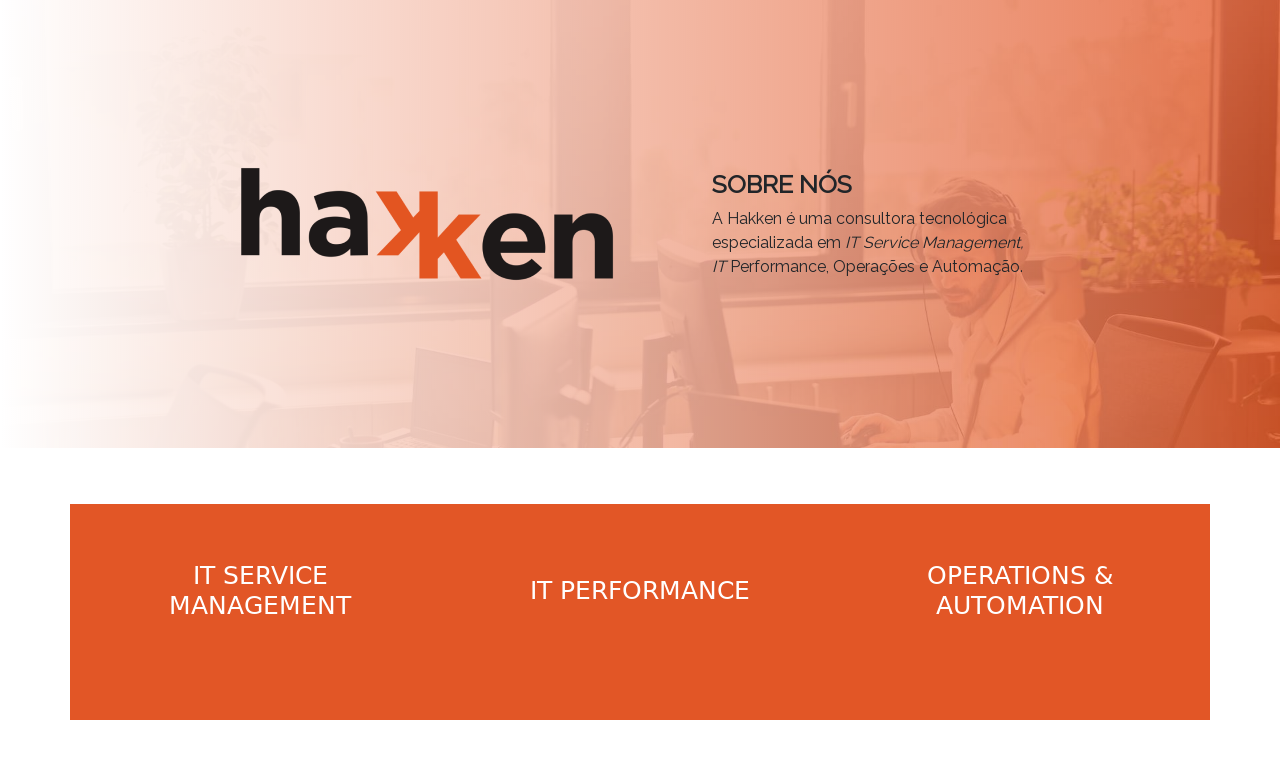

--- FILE ---
content_type: text/html
request_url: https://hakken.pt/
body_size: 4597
content:
<!DOCTYPE html>
<html lang="en">

<head>
    <meta charset="utf-8">
    <meta name="viewport" content="width=device-width, initial-scale=1.0, shrink-to-fit=no">
    <title>Hakken - Grupo OlisipoWay</title>
    <link rel="icon" type="image/png" sizes="16x16" href="assets/img/favico.png">
    <link rel="stylesheet" href="assets/bootstrap/css/bootstrap.min.css">
    <link rel="stylesheet" href="https://fonts.googleapis.com/css?family=Raleway&amp;display=swap">
    <link rel="stylesheet" href="assets/css/Features-Cards-icons.css">
    <link rel="stylesheet" href="assets/css/styles.css">
    <link rel="stylesheet" href="assets/css/Team-images.css">
</head>

<body>
    <header class="header">
        <div class="orange">
            <div class="row gy-4 gy-md-0">
                <div class="col-md-6 div1">
                    <div class="p-xl-5 m-xl-5"></div><img class="rounded img-fluid center" src="assets/img/Logo_Hakken_COLOR.png">
                </div>
                <div class="col-md-6 d-md-flex align-items-md-center div1">
                    <div class="center">
                        <h2 class="text-uppercase fw-bold h1">Sobre nós</h2>
                        <p class="p1">A Hakken é uma consultora tecnológica especializada em <em>IT Service Management, IT</em>&nbsp;Performance, Operações e Automação.</p>
                    </div>
                </div>
            </div>
        </div>
    </header>
    <div class="container">
        <div class="row" id="container">
            <div class="col-md-3 colunas">
                <h1 class="head-center">it service management</h1>
            </div>
            <div class="col-md-3 colunas">
                <h1 class="head-center">it performance</h1>
            </div>
            <div class="col-md-3 colunas">
                <h1 class="head-center">operations &amp; automation</h1>
            </div>
            <div class="col-md-3 colunas">
                <h1 class="head-center">it consulting</h1>
            </div>
        </div>
    </div>
    <section class="section2"><img class="office" src="assets/img/office.png">
        <p class="office-text">Na última década a Hakken tem estado envolvida na implementação de projetos multi-tecnológicos complexos que transformam a forma como os nossos clientes gerem os seus negócios. Focamo-nos na implementação dos processos acertados para cada estratégia de negócio, utilizando as melhores práticas de gestão de IT e ajudamos as equipas a transformar os seus métodos de trabalho.</p>
    </section>
    <div class="container py-4 py-xl-5">
        <div class="row mb-5">
            <div class="col-md-8 col-xl-6 text-center mx-auto">
                <h2 class="h1">Clientes</h2>
                <p class="t-cli">Desde 2004, a nossa equipa de especialistas tem ajudado organizações de diferentes indústrias e tamanhos.</p>
            </div>
        </div>
        <div class="row gy-4 row-cols-1 row-cols-md-2 row-cols-xl-3">
            <div class="col">
                <div class="card">
                    <div class="card-body d-md-flex justify-content-md-center p-4 card-body"><img class="img-fluid d-md-flex align-content-center" src="assets/img/emi.jpg" width="150" height="108" style="width: 120px;height: 120px;"></div>
                </div>
            </div>
            <div class="col">
                <div class="card">
                    <div class="card-body p-4 card-body"><img src="assets/img/sibs.jpg"></div>
                </div>
            </div>
            <div class="col">
                <div class="card">
                    <div class="card-body p-4 card-body"><img src="assets/img/vodafone.jpg"></div>
                </div>
            </div>
            <div class="col">
                <div class="card">
                    <div class="card-body p-4 card-body"><img src="assets/img/ctt.jpg"></div>
                </div>
            </div>
            <div class="col">
                <div class="card">
                    <div class="card-body p-4 card-body"><img src="assets/img/nb.jpg"></div>
                </div>
            </div>
            <div class="col">
                <div class="card">
                    <div class="card-body p-4 card-body"><img src="assets/img/ceger.jpg"></div>
                </div>
            </div>
        </div>
    </div>
    <footer class="footer">
        <p class="contacts">Av. Infante D. Henrique, 333H, 1º piso, Esc.17</p>
        <p class="c2">1800-282 Lisboa</p>
        <p class="c3">contacto@hakken.pt</p>
        <p class="c4">© 2014</p>
    </footer>
    <script src="assets/bootstrap/js/bootstrap.min.js"></script>
</body>

</html>

--- FILE ---
content_type: text/css
request_url: https://hakken.pt/assets/css/styles.css
body_size: 1723
content:
.header {
  background: url("../../assets/img/hero.jpg") center / cover no-repeat;
}

.orange {
  background-image: linear-gradient(to right, rgba(255, 255, 255), rgba(226, 86, 38, 0.8));
  padding: 10% 2.5% 10% 2.5%;
  flex: auto;
  flex-basis: 5%;
}

.h1 {
  font-family: 'Raleway', sans-serif;
  font-weight: bold;
  font-size: 25px;
  padding: 0% 10% 0% 10%;
}

.p1 {
  font-family: 'Raleway', sans-serif;
  margin-bottom: 0;
  padding: 0% 25% 0% 10%;
}

.div1 {
  display: flex;
}

.center {
  margin: auto;
  display: block;
  align-content: center;
  justify-content: center;
}

#container {
  margin-top: 5%;
  display: flex;
  justify-content: center;
  column-gap: 25px;
  grid-gap: 25px;
}

#container > div {
  text-align: center;
  color: white;
  text-transform: uppercase;
  flex: auto;
  flex-basis: 5%;
}

.colunas {
  padding: 5%;
  display: flex;
  justify-content: center;
  align-items: center;
  background: #e25626;
  width: auto;
  transition: all .2s ease-in-out;
}

.colunas:hover {
  transform: scale(1.1);
}

.head-center {
  text-align: center;
  display: inline-block;
  margin-bottom: 0;
  font-size: 25px;
}

.section2 {
  background: #eee;
  padding: 2.5% 0% 2.5% 0%;
  margin: 4% 0% 0% 0%;
}

.office {
  margin: 2.5% 0% 2.5% 0%;
  display: block;
  margin-left: auto;
  margin-right: auto;
}

.office-text {
  text-align: left;
  font-family: 'Raleway', sans-serif;
  padding: 0% 25% 0% 25%;
  font-size: 20px;
}

t-cli {
  text-align: left;
  font-family: 'Raleway', sans-serif;
  font-size: 20px;
}

.card-body {
  justify-content: center;
  display: flex;
}

.bg-dark {
  background: white;
}

.footer p {
  margin-bottom: 0;
  background-color: black;
  color: white;
  text-align: center;
  font-family: 'Raleway', sans-serif;
}

.contacts {
  margin-bottom: 0;
  padding-top: 5%;
}

.c3 {
  padding: 2% 0% 0% 0%;
}

.c4 {
  padding: 0% 0% 5% 0%;
}

